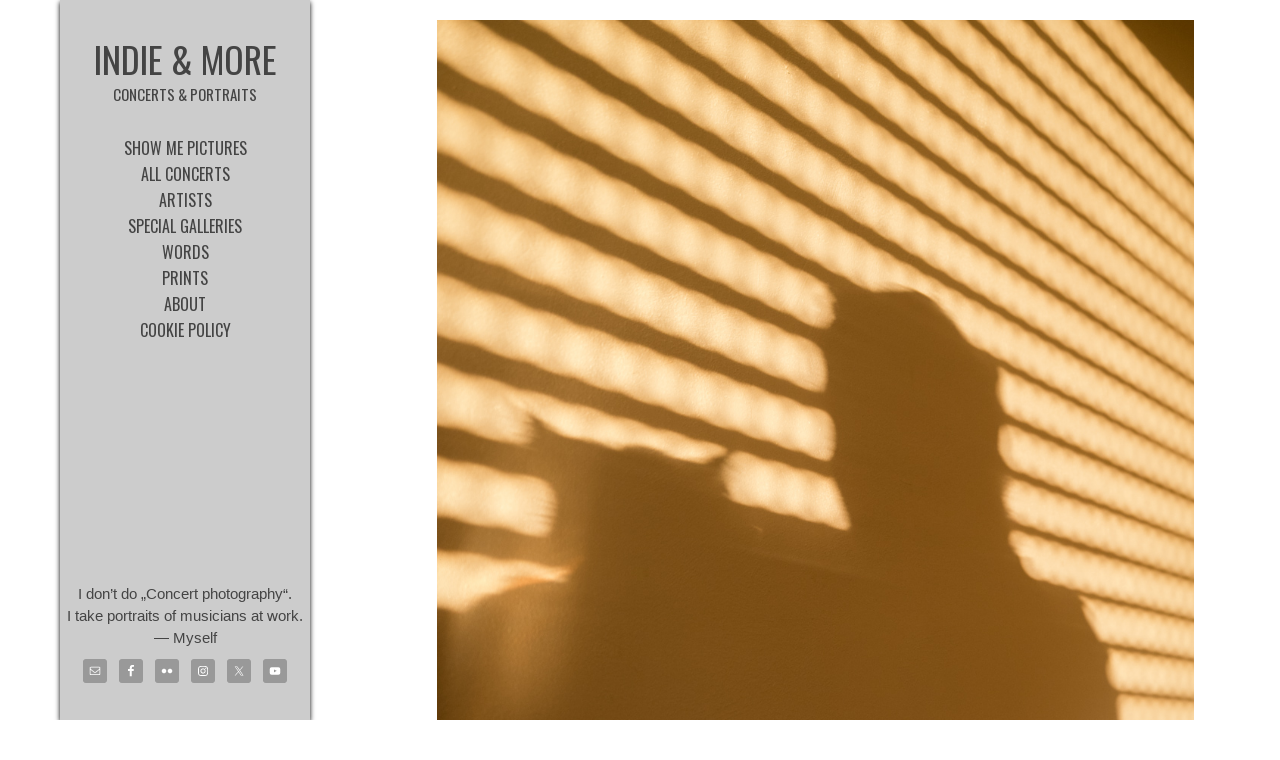

--- FILE ---
content_type: text/css
request_url: https://www.indieandmore.photography/wp-content/themes/photocrati-pro/styles/style_cached.css?1598889052
body_size: 10157
content:
/*** Photocrati Dynamic Style ***/

/*** generated on Aug 31 2020 15:50:52 ***/


    /* Reset default browser styles */
    @import url('resets/reset.css');

    /* Rebuild default browser styles */
    @import url('resets/rebuild.css');

    /* Basic WordPress Styles */
    @import url('resets/wp.css');
    
    /* Basic Menu Styles */
    @import url('menu/default.css');
    

    /* General Styles
    -------------------------------------------------------------- */

    /* The following section sets the basic body, H1-H5 and link styles */

    html {
    min-height		:	100%;
    }

    body {
    background		: #181818 url(https://www.indieandmore.photography/wp-content/uploads/2016/11/025-Amanda-Palmer-in-Köln-Whittney-Moses.jpg) no-repeat fixed 0 0px;
        padding-top 	: 	0;
    margin-top 		: 	0;
    min-height			:	100%;
    }
    
    pre {
    	max-width: 100%;
    	overflow: auto;
    }

    h1 { /* The H1 tag is used for page titles, and post titles on blog page. */
    font-size 		: 	32px;
    font-family		:	'Oswald', serif;
    color			: 	#ffffff;
    text-decoration :   none;
    clear			:	none;
    text-transform	:	uppercase;
    }

    h1 a:link, .h1 a:active, .h1 a:visited {
    color			: 	#ffffff;
    }
    
    h1.page-title {
    	margin-top: 15px;
    	margin-bottom: 15px;
    }
    
    .hentry h1.entry-title,
    .post h1.entry-title {
    	margin-top: 20px;
    	line-height: 1.40em;
    }
    
    .hentry h1.entry-title a,
    .post h1.entry-title a {
    color: #ffffff;
    }

    h2 { /* The H2 tag is used for post titles */
    font-size 		: 	26px;
    font-family		:	'Oswald', serif;
    color			: 	#FFFFFF;
    text-decoration :   none;
    clear			:	none;
    text-transform  :   normal;
    margin-top      :	20px;
    margin-bottom   :   15px;
    }

    h2 a:link, .h2 a:active, .h2 a:visited {
    color			: 	#FFFFFF;
    }

    .hentry .entry-thumbnail {
    	margin-bottom: 20px;
    }
    .hentry .entry-thumbnail .entry-thumbnail-image-wrap {
    	overflow: hidden;
    }
    .hentry .entry-thumbnail .entry-thumbnail-image {
    	max-width: 100% !important;
    	height: auto;
    }
    .hentry .entry-thumbnail .entry-thumbnail-image.image-crop-width {
    	max-width: none !important;
    	max-height: 100% !important;
    }
    .hentry .entry-thumbnail .entry-thumbnail-image.image-crop-height {
    	max-width: 100% !important;
    	max-height: none !important;
    }
    .hentry .entry-thumbnail .entry-thumbnail-placeholder {
    	width: 100%;
    	height: 100%;
    	background: #999;
			background: -webkit-radial-gradient(#a5a5a5 20%, #999999 40%, #8b8b8b 70%); /* Safari 5.1-6.0 */
			background: -o-radial-gradient(#a5a5a5 20%, #999999 40%, #8b8b8b 70%); /* For Opera 11.6-12.0 */
			background: -moz-radial-gradient(#a5a5a5 20%, #999999 40%, #8b8b8b 70%); /* For Firefox 3.6-15 */
			background: radial-gradient(#a5a5a5 20%, #999999 40%, #8b8b8b 70%); /* Standard syntax */
    }

    .hentry h2.entry-title,
    .post h2.entry-title {
    line-height: 1.20em;
    }

    .hentry h2.entry-title a,
    .post h2.entry-title a {
    color: 	#FFFFFF;
    }

    h3 {
    font-size 		: 	24px;
    font-family     :   'Oswald', serif;
    color			: 	#FFFFFF;
    text-decoration :   none;
    clear			:	none;
    text-transform  :   normal;
    margin-top		:	20px;
    margin-bottom	:	15px;
    }

    h3 a:link, .h1 a:visited {
    color			: 	#FFFFFF;
    }

    h4 {
    font-size 		: 	22px;
    font-family     :   'Oswald', serif;
    color			: 	#FFFFFF;
    text-decoration :   none;
    clear			:	none;
    text-transform  :   normal;
    margin-top		:	20px;
    margin-bottom	:	15px;
    }

    h4 a:link, .h4 a:visited {
    color			: 	#FFFFFF;
    }

    h5 {
    font-size 		: 	20px;
    font-family     :   'Oswald', serif;
    text-decoration :   none;
    color			: 	#FFFFFF;
    clear			:	none;
    text-transform  :   normal;
    margin-top		:	20px;
    margin-bottom	:	15px;
    }

    h5 a:link, .h5 a:visited {
    color			: 	#FFFFFF;
    }

    a:link,a:visited { /* This styles the majority of the on page links. The sidebar links can be styled seperately */
    color 			: 	#d9d9d9;
    text-decoration : 	none;
    }

    a:hover,a:active {
    color 			: 	#b3b3b3;
    text-decoration : 	none;
    }

    .clear {
    width			:	100%;
    clear			:	both;
    height			:	1px;
    }

    .widget-area > ul {
    	margin: 0;
    } 

    /* General Page Styles
    -------------------------------------------------------------- */

    #main_container {
    min-height:	100%;
    z-index:	-1;
    }
    #main_container:before,
		#main_container:after {
			content: " ";
			display: table;
		}
		#main_container:after {
			clear: both;
		}

    #wrapper { /* This sets the width of the entire site */
    position: relative;
    margin-left: 350px;
    overflow		:	visible;
    }
		#wrapper:before,
		#wrapper:after {
			content: " ";
			display: table;
		}
		#wrapper:after {
			clear: both;
		}    
    
    #main {
    position 		: 	relative;
		width: 90%;
		min-width: none;
		max-width: 100%;
    margin: 0 auto;
	  background		: rgba(0,0,0,0.8);
    border			:	0px solid #CCCCCC;
    }
		#main:before,
		#main:after {
			content: " ";
			display: table;
		}
		#main:after {
			clear: both;
		}
    .blog #wrapper #main {
    	padding-top: 15px;
    }

    #container { /* This sets the width of the main content area */
    margin			: 	0 40px 40px 40px;
    }
		#container:before,
		#container:after {
			content: " ";
			display: table;
		}
		#container:after {
			clear: both;
		}

    /* Menu Styles
    -------------------------------------------------------------- */

    #menu_wrapper { /* This is the main menu container */
    width 			: 	auto;
    margin			: 	0.55em 0 0 0;
    clear			:	both;
    text-align 		: 	center;
    overflow 		: 	visible;
    z-index			:	4;
    background		:	transparent;
    }

    #menu_wrapper .photocrati-menu {
    	margin: 0 3px; /* this seems required for some rounding errors in FF which make a scrollbar appear otherwise */
    }
    
		.photocrati-menu > ul > li > a {
			padding-top: 5px;
			padding-bottom: 5px;
		}
    
    /* adjustments for side header, menu needs to change... maybe place this under the -dynamic.php menu skin? */
  #menu_wrapper {
		text-align: center;
  }
  
  #menu_wrapper .photocrati-menu {
  	margin: 0;
  }
	.photocrati-menu > ul > li {
		display: block;
	}
	.photocrati-menu .menu-item-has-children ul {
		left: 100%;
		top: 0;
		z-index: 10000;
	}
	.photocrati-menu .menu-item-has-children:last-child ul {
		left: 100%;
		top: 0;
	}
	.photocrati-menu .menu-item-has-children:last-child .menu-item-has-children ul {
		left: 100%;
		top: 0;
	}


    .photocrati-menu a {
    font-size: 16px;
    text-transform:	uppercase;
    }
    
    .photocrati-menu a:link, .photocrati-menu a:visited {
    color: 	#888888;
    font-family: 'Oswald', serif;
    text-decoration: none;
    background: transparent;
    }
    
    .photocrati-menu a:link .photocrati-menu-expander, 
    .photocrati-menu a:visited .photocrati-menu-expander {
    border-color: 	#888888;
    }
    
    .photocrati-menu a:hover,.photocrati-menu a:active,
    .photocrati-menu .current_page_item a:link,
    .photocrati-menu .current_page_item a:visited  {
    color: #ffffff;
    background: transparent;
    }
    
    .photocrati-menu a:hover .photocrati-menu-expander,
    .photocrati-menu a:active .photocrati-menu-expander,
    .photocrati-menu .current_page_item a:link .photocrati-menu-expander,
    .photocrati-menu .current_page_item a:visited .photocrati-menu-expander  {
    border-color: #ffffff;
    }

    .photocrati-menu .current_page_item ul a:link,
    .photocrati-menu .current_page_item ul a:visited {
    color: #ffffff;
    background: transparent;
    }

    .photocrati-menu .current_page_item ul a:link .photocrati-menu-expander,
    .photocrati-menu .current_page_item ul a:visited .photocrati-menu-expander {
    border-color: #ffffff;
    }

    .photocrati-menu .current_page_item ul li a:hover,
    .photocrati-menu .current_page_item ul li a:active {
    color: #ffffff;
    background: transparent;
    }

    .photocrati-menu .current_page_item ul li a:hover .photocrati-menu-expander,
    .photocrati-menu .current_page_item ul li a:active .photocrati-menu-expander {
    border-color: #ffffff;
    }

    .photocrati-menu ul li ul li a:link,
    .photocrati-menu ul li ul li a:visited,
    .photocrati-menu ul li.current_page_item ul li a:link,
    .photocrati-menu ul li.current_page_item ul li a:visited {
    color: #888888;
    background:	#181818;
    font-size: 15px;
    font-family: 'Oswald', serif;
    text-transform: uppercase;
    text-decoration: none;
    }

    .photocrati-menu ul li ul li a:link .photocrati-menu-expander,
    .photocrati-menu ul li ul li a:visited .photocrati-menu-expander,
    .photocrati-menu ul li.current_page_item ul li a:link .photocrati-menu-expander,
    .photocrati-menu ul li.current_page_item ul li a:visited .photocrati-menu-expander {
    border-color: #888888;
    }

    .photocrati-menu ul li ul li a:hover,
    .photocrati-menu ul li ul li a:active,
    .photocrati-menu ul li.current_page_item ul li a:hover,
    .photocrati-menu ul li.current_page_item ul li a:active,
    .photocrati-menu ul li ul li.current_page_item a:link,
    .photocrati-menu ul li ul li.current_page_item a:visited {
    color: #ffffff;
    background:	#181818;
    }

    .photocrati-menu ul li ul li a:hover .photocrati-menu-expander,
    .photocrati-menu ul li ul li a:active .photocrati-menu-expander,
    .photocrati-menu ul li.current_page_item ul li a:hover .photocrati-menu-expander,
    .photocrati-menu ul li.current_page_item ul li a:active .photocrati-menu-expander,
    .photocrati-menu ul li ul li.current_page_item a:link .photocrati-menu-expander,
    .photocrati-menu ul li ul li.current_page_item a:visited .photocrati-menu-expander {
    border-color: #ffffff;
    }

    .photocrati-menu .photocrati-menu-toggler {
    	margin-bottom: 0.65em;
    }
    .photocrati-menu .photocrati-menu-toggler a {
		  font-size: 20px;
		  color: 	#888888;
		  font-family: 'Oswald', serif;
    }
    .photocrati-menu.menu-hidden .photocrati-menu-toggler {
    	margin-bottom: 0;
    }
    .photocrati-menu-toggler .menu-toggler-icon {
    	text-align:left;
    	display: inline-block;
    	width: 1.2em;
    	height: 20px;
    	vertical-align: middle;
    	margin: 0;
    }
    .photocrati-menu-toggler .menu-toggler-icon .toggler-line {
			width: 100%;
			height: 3px;
			margin: 4px 0;
			background-color: #888888;
			border-radius: 2px;
    }
    .photocrati-menu-toggler .menu-toggler-icon .toggler-line.first-line {
    	margin-top: 0;
    }
    .photocrati-menu-toggler .menu-toggler-icon .toggler-line.last-line {
    	margin-bottom: 0;
    }
    
    #menu_widgets_after {
    	position: absolute;
    	bottom: 15px;
    	text-align: center;
    	width: 100%;
    }
    
    #menu_widgets_after ul {
    	margin: 0;
    }

    .footer_menu { /* This sets the z-index of the footer menu */
    z-index			:	2;
    }

    .footer_menu ul, .footer_menu ul * { /* This sets the width of the footer menu */
    overflow 		: 	visible;
    z-index			:	2;
    list-style		: 	none;
    margin			:	0 auto;
    padding			:	0;
    }

    .footer_menu ul li { /* This sets the position of the footer menu items */
    position		:	relative;
    display			: 	inline;
    margin			:	0 7px 0 7px;
    font-weight		:	bold;
    text-transform	: 	uppercase;
    font-size		: 	14px;
    }


    /* Header Styles
    -------------------------------------------------------------- */

    #header { /* This sets the color of the header */
    background		:	rgba(0,0,0,0.8) url(../images/uploads/background_bokeh.jpg) bottom repeat;
    /*height: 100%;*/
    width: 250px;
    position : fixed;
    left: 60px;
    /*top: 0px;*/
    top: 0;
    bottom: 0;
    z-index: 10;
		-moz-box-shadow: 0px 2px 5px rgb(0, 0, 0);
		-webkit-box-shadow: 0px 2px 5px rgb(0, 0, 0);
		box-shadow: 0px 2px 5px rgb(0, 0, 0);
    }
		#header:before,
		#header:after {
			content: " ";
			display: table;
		}
		#header:after {
			clear: both;
		}

    #masthead { /* This sets total width and position of the header */
		width: auto;
		height: 100%;
    margin: 0 auto;
    position: relative;
    }
    
		#masthead:before,
		#masthead:after {
			content: " ";
			display: table;
		}
		#masthead:after {
			clear: both;
		}

    #branding { /* This sets the size and position of the logo area on the header */
    display			:	block;
    width 			: 	100%;
    text-align 		: 	center;
    margin			:	40px 0 30px 0;
        }
    
    #branding #blog-title {
		word-wrap: break-word;
    }

    #branding a { /* This sets the color and style of the wordpress title */
    display: block;
    text-decoration: none;
    }
    
    #branding img {
    	max-width: 100%;
    	width: auto;
    	height: auto;
    }

    #branding h1 { /* This sets the color of the wordpress title */
    font-size		:	36px;
    font-family     :   'Oswald', serif;
    color			: 	#ffffff;
    line-height		:	38px;
    border			:	0;
    margin-top		:	15px;
    margin-bottom	:	5px;
    padding			:	0;
    text-align		:	center;
    text-transform	:	uppercase;
    }

    #branding .description { /* This sets the font size and color for the description line if you are using the Wordpress title and description */
    font-size		:	15px;
    font-family     :   'Oswald', serif;
    color			: 	#6e6e6e;
    text-transform  :   uppercase;
    text-decoration :   none;
/*
*/
    }

		#header_widgets_above {
		 position: fixed;
		 width: 100%;
		 z-index: 10;
    color			:	#a8a8a8;
    font-size		:	16px;
    font-family     :   'Droid Serif', serif;
    text-decoration :   none;
    text-transform  :   normal;
    background		:	rgba(0,0,0,0.8);
		}
    #header_widgets_above .widget-title {
    font-size		:	22px;
    font-family     :   'Oswald', serif;
    color			:	#ffffff;
    text-transform  :   uppercase;
    text-decoration :   none;
    }
		#header_widgets_above > ul {
			margin: 0 15px 0 15px;
		}
		#header_widgets_above ul.menu:before,
		#header_widgets_above ul.menu:after {
			content: " ";
			display: table;
		}
		#header_widgets_above ul.menu:after {
			clear: both;
		}
		#header_widgets_above ul.menu {
			text-align: center;
		}
		#header_widgets_above ul.menu > li {
			display: inline-block;
			margin-right: 1em;
		}
		#header_widgets_above .widget-container {
			text-align: center;
		}
		#header_widgets_above .widget-container:first-child {
			text-align: left;
		}
		#header_widgets_above .widget-container:last-child {
			text-align: right;
		}
		#header_widgets_above .widget-container:only-child {
			text-align: center;
		}
    #header_widgets_above .header-widget-container a {
    	color:	#b3b3b3;
    }
    #header_widgets_above .header-widget-container a:hover,
    #header_widgets_above .header-widget-container a:active {
    color			:	#d9d9d9;
    text-decoration	:	none;
    }
    #header_widgets_above .header-widget-container ul li a:visited {
    color			: 	#a8a8a8;
    }
    
		#header_widgets_below {
	  background		: rgba(0,0,0,0.8);
		width: 90%;
		min-width: none;
		max-width: 100%;
    margin-left: auto;
    margin-right: auto;
    	color: #a8a8a8;
    font-size		:	16px;
    font-family     :   'Droid Serif', serif;
    text-decoration :   none;
    font-weight     :   100;
    text-transform  :   normal;
		}
		#header_widgets_below > ul {
			margin: 0 40px 0 40px;
		}
		#header_widgets_below .widget-container {
			text-align: center;
		}
		
		#wrapper-content-spacer {
	  background		: rgba(0,0,0,0.8);
		width: 90%;
		min-width: none;
		max-width: 100%;
    margin-left: auto;
    margin-right: auto;
			height: 5px;
			line-height: 0px;
			font-size: 0px;
			padding-bottom: 40px;
		}
		
		
    /* Content Styles
    -------------------------------------------------------------- */

    #content { /* This sets the width of the page content area  */
    position		:	relative;
    margin			: 	0;
    width			:	100%;
    z-index			:	1;
    }

    #content-sm { /* This sets the width of the blog content area  */
    width			:	100%;
    float			:	left;
    }
		#content-sm:before,
		#content-sm:after {
			content: " ";
			display: table;
		}
		#content-sm:after {
			clear: both;
		}
    
    #content-sm.photocrati-sidebar-enabled { /* This sets the width of the blog content area  */
    width			:	95%;
	    float			:	left;
	    }

    #content, #content-sm { /* This sets the font size and style on the blog and pages  */
    color 			: 	#a8a8a8;
    font-size		: 	16px;
    font-family     :   'Droid Serif', serif;
    text-decoration :   none;
    text-transform  :   normal;
    }

    #content p, #content-sm p { /* This sets the paragraph spacing and line height  */
    line-height		: 	25px;
    margin-bottom	: 	25px;
    }

    p {
    margin-bottom	:	0.5em;
    }

    .hentry { /* This sets a small margin at the bottom of posts  */
    margin			: 	0 0 3em 0;
    }
    
    #nav-above { /* This hides the navigation above blog posts*/
    display			:	none;
    }

    #nav-above, #nav-below { /* Styles post navigation that appears above and below blog posts. */
    font-family			: 	'Open Sans', sans-serif;
    clear: both;
    }

    .entry-content, .entry-summary { /* This sets a small margin at the top of the post content to make space between the title/meta area  */
    margin			: 	1.5em 0 0 0;
    }
    .entry-content:before,
		.entry-content:after {
			content: " ";
			display: table;
		}
		.entry-content:after {
			clear: both;
		}

    blockquote { /* This styles blockquotes in blog posts  */
    border-left		:	2px solid #E1E1E1;
    margin-left		:	25px;
    padding-left	:	15px;
    }


    /* Post Styles
    -------------------------------------------------------------- */

    .navigation { /* This sets a small margin below the post navigation on a single post */
    margin			: 	0 0 1.5em 0;
    overflow		: 	auto;
    }
    .navigation .nav-previous {
    	float: left;
    }
    .navigation .nav-next {
    	float: right;
    }
    
    .size-full,
    .entry-content img,
    .entry-summary img { /* This sets a border around images with captions in posts */
    max-width: 100% !important;
    height: auto;
    }
    .entry-content .wp-caption,
    .entry-summary .wp-caption {
    max-width: 100% !important;
    }

    .entry-meta,
    .entry-utility { /* This sets the font size and style on post meta. This is the date, post by and comment links below the post title. */
    color 			: 	#a8a8a8;
    font-size		: 	16px;
    font-family     :   'Droid Serif', serif;
    font-style 		: 	normal;
    text-transform	:	uppercase;
    font-size		: 	10px;
    clear 			: 	both;
    }

    .entry-meta {
    /* padding-left	: 	4px; not sure why this was here */
    }

    .entry-date, .month, .day, .year { /* This aligns the post date on one line rather than stacked on top of each other. */
    display			: 	inline;
    }

    .entry-utility { /* This styles the blog post footer meta. */
    border-top		: 	1px solid #999;
    }


    /* Post Comment Styles
    -------------------------------------------------------------- */

    .comments ol { /* This removes the numbers from the comment list */
    list-style		:	none;
    margin-top		:	10px;
    }

    .comments li { /* This clears each comment block to a new line and adds a margin */
    width			:	100%;
    clear			:	both;
    min-height		:	100px;
    }

    .comments ul.children { /* This clears each comment block to a new line and adds a margin */
    list-style		:	none;
    margin-top		:	30px;
    }

    .comments .comment-wrapper { /* This sets the style for the comment wrapper */
    display			:	block;
    }

    p#comment-notes {
    font-size		: 	13px;
    }

    div.comment-meta a.commentauthor:link, a.commentauthor:visited { /* This styles the comment author name text. */
    color			: 	#3e3e3e;
    margin-bottom: 3px;
    }

    .comments .comment-author { /* This sets the style for the comment author icon */
    float			:	left;
    width			:	13%;
    margin-right	:	4%;
    }

    .comment-author img { /* This sets the size of comment avatars */
    width			: 	65px;
    height			: 	65px;
    }

    .comments .content-wrapper { /* This sets the style for the comment meta and content */
    float			:	left;
    width			:	83%;
    }

    .comments .comment-content { /* This sets a small margin between the meta and comment content */
    margin-top		:	0px;
    margin-bottom	: 	40px;
    }

    .comment-content { /* This styles the bottom of the comment text. */
    border-bottom	: 	1px solid #e1e1e1;
    }

    div.comment-meta { /* This is the comment author, date and permalink styles. */
    line-height		: 	1;
    padding-bottom	: 	3px;
    }

    div.comment-meta a.commentauthor:link, a.commentauthor:visited { /* This styles the comment author name. */
    font-size		: 	18px;
    font-weight		: 	bold;
    display			: 	block;
    }

    div.comment-meta .commentdate { /* This styles the comment date. */
    font-size		: 	14px;
    color			: 	#999;
    }

    div.comment-meta .commentpermalink { /* This styles the comment permalink. */
    font-size		: 	12px;
    }

    .comment-meta, .comment-reply-link { /* This styles the comment meta and reply link */
    font-family		: 	'Open Sans', sans-serif;
    }

    .comment-reply-link { /* This styles the comment reply link. */
    float			: 	right;
    margin-top		: 	-20px;
    font-weight		: 	bold;
    font-size		: 	14px;
    }

    div#cancel-comment-reply, span.loggedin, span.logout { /* This styles the 'cancel comment reply' link, logged in and logged out link. */
    font-size		: 	13px;
    }

    div#respond { /* This styles the comment reply form. */
    padding-bottom	: 	40px;
    }

    #respond h3 { /* This styles the comment reply h3 title. */
    margin-bottom	: 	-5px;
    }

    span.unapproved {
    font-style 		: 	italic;
    }

    #comments #respond input#author, #respond input#email, #respond input#url { /* This styles the comment form. */
    background		: 	#fdfdfd;
    color			: 	#a1a1a1;
    height			: 	24px;
    border			: 	2px solid #ccc;
    }
    
    #comments div#form-section-comment .form-textarea {
    	margin-right: 4px;
    	overflow: visible;
    }

    #comments div#form-section-comment textarea { /* This styles the comment form. */
    width			: 	100%;
    background		: 	#fdfdfd;
    color			: 	#252525;
    font-size		: 	14px;
    border			: 	2px solid #ccc;
    }

    #comments input#submit {
    background  :  #3e3e3e;
    border   :  0px;
    border-radius :  5px;
    padding   :  10px 20px;
    margin-top  :  15px;
    color   :  #fff;
    font-family  :  Open Sans, 'arial black', sans-serif;
    font-size  :  13px;
    font-weight  :  bold;
    }

    #comments input#submit:hover {
    background			: 	#d9d9d9;
    cursor				:	pointer;
    }

    img.wp-smiley{  /* This sets no border around smileys */
    border			:	none;
    }

    /* Post Templates Styles
    -------------------------------------------------------------- */

		/* styles for featured_top entry template */
		.hentry.pctpl-featured_top {
			margin-bottom: 5em;
		}
    .hentry.pctpl-featured_top .entry-thumbnail-image-wrap {
    	background: rgba(10,10,10,0.8);
    }
		
    /* styles for image_wall entry template */
    .hentry.post-column-left,
    .hentry.post-column-right {
    	width: 48%;
    	min-width: 350px;
    	margin: 0 4% 4% 0;
    	float: left;
    }
    .hentry.post-column-right {
    	margin-right: 0;
    }
    .hentry.post-overlay {
    	position: relative;
    	overflow: hidden;
    }
    .hentry.post-overlay .entry-thumbnail {
    	margin: 0;
    }
    .hentry.post-overlay .entry-thumbnail-anchor {
    	opacity: 1;
    	transition: opacity 0.3s ease;
    }
    .hentry.post-overlay .entry-thumbnail-anchor.mouse-hover {
    	opacity: 0.7;
    }
    .hentry.post-overlay .entry-title-set {
    	position: absolute;
    	top: 0;
    	z-index: 1;
    	width: 100%;
    	height: 100%;
    	text-align: center;
    }
    .hentry.post-overlay .entry-title-set-content {
    	display: block;
    	margin-top: 15%;
    	color: #efefef;
    	text-shadow: 1px 1px 1px #333;
    }
    .hentry.post-overlay .entry-title {
    	margin-left: 0.5em;
    	margin-right: 0.5em;
    	overflow: hidden;
  	  text-overflow: ellipsis;
    }
    .hentry.post-overlay .entry-title a {
    	color: #efefef;
    	text-shadow: 1px 1px 2px #333;
    }
    
    /* styles for featured_left entry template */
		.hentry.pctpl-featured_left {
			margin-bottom: 5em;
		}
    .hentry.post-split {
    	clear: both;
    }
		.hentry.post-split:before,
		.hentry.post-split:after {
			content: " ";
			display: table;
		}
		.hentry.post-split:after {
			clear: both;
		}
    .hentry.post-split .post-side-left {
    	width: 65%;
    	float: left;
    	max-width: 800px;
    }
    .post.post-split .post-side-right {
    	width: 30%;
    	float: left;
    	margin-left: 4.8%;
    	max-height: 100%;
    }
    .hentry.post-split .entry-thumbnail-image-wrap {
    	background: rgba(10,10,10,0.8);
    }
    
    /* styles for grid entry template */
    .hentry.post-cell {
    	width: 30%;
    	min-width: 170px;
    	max-width: 270px;
    	margin-right: 3%;
    	margin-bottom: 2em;
    }
    .hentry.post-cell .entry-thumbnail-image-wrap {
    	background: rgba(10,10,10,0.8);
    }
    .hentry.post-cell .entry-title {
    	height: 1.4em;
    	overflow: hidden;
  	  text-overflow: ellipsis;
  		white-space: nowrap;
    }
    .hentry.post-cell .entry-meta {
    	height: 1.4em;
    	overflow: hidden;
  	  text-overflow: ellipsis;
  		white-space: nowrap;
    }
    .hentry.post-cell .entry-content {
    	overflow: hidden;
  	  text-overflow: ellipsis;
  	  clear: both;
  	  padding: 0;
    }
    
    /* styles for masonry entry template */
    .hentry.post-masonry {
    	width: 30%;
    	min-width: 170px;
    	max-width: 270px;
    	margin-right: 3%;
    }
    .hentry.post-masonry .entry-thumbnail {
    	text-align: center;
    }
    .hentry.post-masonry .entry-title {
    	overflow: hidden;
  	  text-overflow: ellipsis;
    }
    .hentry.post-masonry .entry-content {
    	overflow: hidden;
  	  text-overflow: ellipsis;
  	  clear: both;
  	  padding: 0;
    }
    
    /* styles for masonry 2 entry template */
        .hentry.post-masonry-2 .entry-wrapper {
    	background: rgba(10,10,10,0.8);
    	border: solid 1px #5c5c5c;
    }
    .hentry.post-masonry-2 .entry-thumbnail {
    	text-align: center;
    }
    .hentry.post-masonry-2 .entry-body {
    	margin-left: 25px;
    	margin-right: 25px;
    }
    .hentry.post-masonry-2 .entry-title {
    	margin-top: 30px;
    	margin-bottom: 10px;
    }
    .hentry.post-masonry-2 .entry-separator {
    	margin-top: 25px;
    	margin-bottom: 25px;
    	height: 4px;
    	line-height: 4px;
    	border-top: solid 1px #5c5c5c;
    }
    .hentry.post-masonry-2 .entry-content {
    	margin-top: 20px;
    	margin-bottom: 25px;
    	clear: both;
    }
    .hentry.post-masonry-2 .entry-content p,
    #content .post.post-masonry-2 .entry-content p, 
    #content-sm .post.post-masonry-2 .entry-content p {
    	margin-bottom: 15px;
    }
    .hentry.post-masonry-2 .entry-content p:last-child,
    #content .post.post-masonry-2 .entry-content p:last-child, 
    #content-sm .post.post-masonry-2 .entry-content p:last-child {
    	margin-bottom: 0;
    }
    .hentry.post-masonry-2 .entry-more {
    	margin-top: 25px;
    	margin-bottom: 25px;
    }

    /* Sidebar Styles
    -------------------------------------------------------------- */

    #sidebar { /* This sets the size of the sidebar as well as the font size and style */
        float: right;
    width			: 	30%;
    padding-top		: 	13px;
    background		:	transparent;
     
    text-align		:	center;
    color			:	#a8a8a8;
    font-size		:	16px;
    font-family     :   'Droid Serif', serif;
    text-decoration :   none;
    font-weight     :   100;
    text-transform  :   normal;
    }

    #sidebar a { /* This sets the color of the sidebar links */
    color			:	#b3b3b3;
    }

    #sidebar a:hover,
    #sidebar a:active { /* This sets the color and style of the hover and active states of the sidebar links */
    color			:	#d9d9d9;
    text-decoration	:	none;
    }

    #sidebar .social-media { /* This sets the padding of the social media icons in the sidebar */
    text-align		:	left;
    padding			:	10px 10px 5px 10px;
    }

    #sidebar .social-media img { /* This sets a small margin to the right of each of the social media icons */
    border			:	0;
    margin-right	:	5px;
    }

    #primary, #primary_custom { /* This sets the position and width of the widget area */
    float   :  right;
    overflow  :  hidden;
    width    :  100%;
    padding-left : 0%;
    text-align  : left;
    }

    #sidebar #primary { /* ensures there is some padding between the border of the sidebar and it's content */
        width: 92%;
        margin: 0px auto;
        float: none;
    }

    .widget-title, .widgettitle { /* This sets the size and style of the sidebar titles */
    font-size 		: 	22px;
    font-family     :   'Oswald', serif;
    color 			: 	#ffffff;
    text-decoration :   none;
    text-transform  :   uppercase;
    margin-top 	: 	10px;
    margin-bottom 	: 	10px;
    padding-bottom 	: 	0;
    }
    
    .widget-container { /* This sets a small margin below each widget */
    margin: 10px 0 10px 0;
    }
    .sidebar-widget-container { /* This sets a small margin below each widget */
    margin-bottom: 1.5em;
    }
    .widget-container img {
    max-width: 100%;
    height: auto;
    }

    #searchform label { /* This hides the search form label */
    display 		: 	none;
    }


    /*---------styling for custom menus in sidebar-------------*/

    .widget_nav_menu ul.menu {
    line-height		:	.5;
    }

    .widget_nav_menu ul.menu li a:link, .widget_nav_menu ul.menu li a:visited, .widget_nav_menu ul.menu li .current_page_item a:visited, .widget_nav_menu ul.menu li a:hover  {
    background		: 	transparent;
    padding-left	: 	0px;
    font-family     :   'Droid Serif', serif;
    font-size		:	16px;
    line-height		:	1.5;
    padding			:	0px 0px;
    }

    .widget_nav_menu ul.menu li {
    border-bottom	: 	0px;
    }

    .widget_nav_menu ul.menu ul.sub-menu { /*-----hides sidebar custom menu submenus-----*/
    display			:	none;
    }

    /*--------search form styles--------*/
    #searchform {
    position  :  relative;
    overflow  : hidden;
    width   :  90%;
    height   :  24px;
    padding-bottom :  5px;
    padding-left :  3px;
    background  :  #fdfdfd;
    border   :  1px solid #ccc;
    /*--shadow--*/
    -moz-box-shadow: inset 0 0 3px #888;
    -webkit-box-shadow:  inset 0 0 5px #888;
    box-shadow:  inset 0 0 5px #888;
    }

    #searchform input#s{
    width   :  88%;
    height   :  24px;
    padding-top  :  3px;
    padding-bottom :  4px;
    background  :  transparent;
    border   :  0px;
    color   :  #a1a1a1;
    font-size  :  16px;
    }

    .entry-content #searchform input#s {
    width   :  93%;
    }

    #footer-widgets #searchform {
    margin-top  :  25px;
    }

    #footer-widgets #searchform input#s {
    width   :  85%;
    }

    /*---search button----*/
    #searchsubmit {
    position  : absolute;
    width   :  24px;
    height   :  24px;
    text-indent  :  -1000em;
    background  :  transparent url('../images/search_circle.png') no-repeat scroll 0 0;
    border   : 0 none;
    top   : 3px;
    right   : 3px;
    }

    #searchsubmit:hover {
    -ms-filter  :  "progid:DXImageTransform.Microsoft.Alpha(Opacity=50)";
    filter   :  alpha(opacity=50);
    opacity   :  .5;
    cursor   : pointer;
    }

    /* The following style the lists in the widgets */

    .widget-area ul {
    list-style		: 	none;
    margin-left		: 	0;
    }

    .widget-area ul ul {
    list-style		: 	disc;
    margin-left		: 	0;
    }

    .widget-area ul ul li { /* This styles the sidebar bullet list. */
    list-style		: 	none;
    line-height		: 	2;
    padding-left	: 	0px;
    border-bottom	: 	1px dotted #ccc;
    }
    
    .widget-area ul ul li a {
    line-height		: 	1.5;
    }

    .widget-area ul ul ul {
    margin-left		: 	0px;
    }


    /* Gallery Styles
    -------------------------------------------------------------- */

    .galleria-info-text {
    }

    .galleria-info-title {
    /*color 			: 	#a8a8a8;*/
    font-size		: 	16px;
    font-family     :   'Droid Serif', serif;
    }

    .galleria-info-description {
    /*color 			: 	#a8a8a8;*/
    font-size		: 	16px;
    font-family     :   'Droid Serif', serif;
    }

    .photocrati_nojava {
    width			:	100%;
    text-align		:	center;
    margin			:	0 auto;
    }

    .photocrati_nojava img {
    max-width		:	100% !important;
    margin			:	5px auto;
    }

    .iframe_wrapper {
    width			:	100%;
    text-align		:	center;
    }

    .gallery {
    margin-bottom	:	15px;
    }

    .gallery img {
    border			:	0px;
    }


    /* Album Styles
    -------------------------------------------------------------- */

    .album_wrapper {
    width			:	100%;
    clear			:	both;
    margin-bottom	:	15px;
    }
    
    .album_list:after {
			content: " ";
			display: table;
			clear: both;
    }

    .album_list .image_wrapper {
    width			:	25%;
    }

    .album_list .image_wrapper img {
    max-width		:	90% !important;
    max-height		:	148px;
    }

    .album_list .meta_wrapper {
    width			:	75%;
    margin-top      :   0px;
    }

    .album_list h4 {
    margin-top      :   0px;
    }


    /* E-Commerce Gallery Styles
    -------------------------------------------------------------- */

    .ecommerce_wrapper {
    width			:	100%;
    height			:	auto;
    position		:	relative;
    margin-bottom	:	10px;
    clear			:	both;
    }

    .ecommerce {
    float			:	left;
    text-align		:	center;
    }

    .ecommerce .meta_wrapper .quantity {
    width			:	40%;
    float			:	left;
    }

    .ecommerce .meta_wrapper .quantity input {
    padding			:	3px;
    border			:	1px solid #999;
    font-size		:	11px;
    }

    .addto {
    width			:	100%;
    float			:	right;
    text-align		:	right;
    }

    .addto a, a.iframe {
    text-decoration	:	none;
    }

    .addto button, button.addto, button#addto, button#addto2, button#addto3 {
    display			:	block;
    width			:	auto;
    overflow		:	visible;
    float			:	right;
    margin			:	2px 0 0 0;
    background		:   #CCCCCC url(../images/button-overlay.png) repeat-x;
    border			:	1px solid #999999;
    font-family		:	"Lucida Grande", Tahoma, Arial, Verdana, sans-serif;
    font-size		:	11px;
    line-height		:	130%;
    text-decoration	:	none;
    font-weight		:	bold;
    color			:	#333333;
    cursor			:	pointer;
    padding			:	3px 5px; /* Links */
    -moz-border-radius	: 	8px;
    border-radius	: 	8px;
    }

    button#addto2 {
    padding			:	5px 5px 5px 22px; /* Links */
    }

    .addto button img, button#addto2 img {
    border			:	0;
    clear			:	none;
    position		:	absolute;
    margin-left		:	-17px;
    }

    .addto img {
    margin			:	0 3px -1px 0 !important;
    padding			:	0;
    border			:	none;
    cursor			:	pointer;
    }


    /* E-Commerce Add to Cart Window
    -------------------------------------------------------------- */
    .ecommerce_lightbox #fancybox-overlay{
        overflow: hidden;
    }
    .ecommerce_lightbox #fancybox-content {
    -webkit-overflow-scrolling: touch !important;
    overflow: scroll !important;
    }

    #cart_wrapper {
    width			:	98%;
    }

    .cart_header {
    width			:	100%;
    padding			:	3px 6px;
    background		:	#F1F1F1;
    color			:	#333333;
    font-size		:	13px;
    border			:	1px solid #CCCCCC;
    border-left		:	0;
    border-right	:	0;
    }

    .cart_image {
    width			:	30%;
    float			:	left;
    margin-top      :   10px;
    }

    #shopping_cart_wrapper .cart_image {
    margin-top      :   0px;
    }


    .checkout_fields_table {
    width           :   82%;
    float           :   left;
    }


    .checkout_fields_table th {
    text-align      :   right;
    padding-right   :   5px;
    }

    .checkout_fields_table td {
    text-align: left;
    }

    .checkout_fields_table .textfield {
    width           :   100%;
    }

    .cart_image img {
    max-width		:	173px;
    border			:	1px solid #CCCCCC;
    }

    .cart_data {
    width			:	70%;
    float			:	left;
    font-size		:	13px;
    }

    .cart_qty, .cart_desc, .cart_amt, .cart_line {
    float			:	left;
    margin			:	2px 0;
    height			:	30px;
    font-size		:	12px;
    }

    .cart_qty {
    width			:	15%;
    }

    .cart_qty input {
    width			:	35px;
    padding			:	2px;
    border			:	1px solid #CCCCCC;
    font-size		:	12px;
    }

    .cart_desc {
    width			:	49%;
    padding-top		:	5px;
    }

    .cart_amt {
    width			:	18%;
    padding-top		:	5px;
    }

    .cart_line {
    width			:	18%;
    padding-top		:	2px;
    }

    .cart_line input {
    width			:	55px;
    border			:	0;
    padding			:	0;
    font-size		:	12px;
    }

    .cart_clear {
    border-bottom	:	1px solid #CCCCCC;
    margin-bottom	:	6px;
    }

    .cart_total {
    width			:	82%;
    font-weight		:	bold;
    float			:	left;
    padding-top		:	3px;
    font-size		:	12px;
    }

    .cart_total_amount {
    width			:	18%;
    float			:	left;
    font-size		:	12px;
    }

    .cart_total_amount input {
    width			:	55px;
    border			:	0;
    padding			:	0;
    font-size		:	12px;
    }

    .titles {
    height			:	22px;
    padding-top		:	5px;
    color			:	#333333;
    background		:	#F1F1F1;
    border			:	1px solid #CCCCCC;
    border-left		:	0;
    border-right	:	0;
    }

    .buttons_clear {
    height			:	20px;
    }

    .widget_wrapper {
    width			:	100%;
    height			:	28px;
    clear			:	both;
    position		:	relative;
    top				:	-5px;
    }

    #cart_widget {
    float			:	right;
    font-size		:	12px;
    }

    #cart_widget p {
    margin			:	2px 5px 0 0;
    }


    /* E-Commerce Shopping Cart Page
    -------------------------------------------------------------- */

    #shopping_cart_wrapper {
    width			:	100%;
    margin			:	5px auto;
    }

    #shopping_cart_wrapper .buttons {
    width			:	100%;
    text-align		:	right;
    margin			:	0 auto;
    padding-bottom	:	25px;
    }

    #shopping_cart_wrapper .cart_contents {
    width			:	100%;
    clear			:	both;
    margin			:	10px 0;
    }

    #shopping_cart_wrapper .item_wrapper {
    width			:	100%;
    clear			:	both;
    margin			:	5px 0;
    padding			:	5px 0 10px 0;
    border-bottom	:	1px dashed #CCCCCC;
    height			:	auto;
    overflow		: 	auto;
    }

    #shopping_cart_wrapper .cart_contents .cart_image {
    width			:	25%;
    float			:	left;
    }

    #shopping_cart_wrapper .cart_contents .cart_image img {
    max-height		:	148px;
    border			:	1px solid #CCCCCC;
    }

    #shopping_cart_wrapper .cart_contents .cart_items {
    width			:	75%;
    float			:	left;
    }

    #shopping_cart_wrapper .cart_contents .cart_qty,
    #shopping_cart_wrapper .cart_contents .cart_desc,
    #shopping_cart_wrapper .cart_contents .cart_amt,
    #shopping_cart_wrapper .cart_contents .cart_line {
    height			:	25px;
    font-size		:	13px;
    }

    #shopping_cart_wrapper .cart_contents .cart_qty {
    width			:	8%;
    padding-top		:	0;
    }

    #shopping_cart_wrapper .cart_contents .cart_desc {
    width			:	70%;
    padding-top		:	0;
    }

    #shopping_cart_wrapper .cart_contents .cart_amt {
    width			:	11%;
    padding-top		:	0;
    }

    #shopping_cart_wrapper .cart_contents .cart_line {
    width			:	11%;
    padding-top		:	0;
    font-weight		:	bold;
    text-align		:	right;
    }

    #shopping_cart_wrapper .cart_contents .titles {
    height			:	20px;
    padding-top		:	2px;
    }

    #shopping_cart_wrapper .cart_total_wrapper {
    width			:	260px;
    padding			:	10px;
    float			:	right;
    clear			:	both;
    border			:	1px solid #CCCCCC;
    background		:	#F1F1F1;
    color			:	#333333;
    }

    #shopping_cart_wrapper .cart_total_wrapper .cart_total {
    width			:	58%;
    font-weight		:	bold;
    float			:	left;
    padding-top		:	3px;
    font-size		:	13px;
    text-align		:	right;
    }

    #shopping_cart_wrapper .cart_total_wrapper .cart_total_amount {
    width			:	42%;
    float			:	left;
    font-size		:	13px;
    font-weight		:	bold;
    text-align		:	right;
    }

    #shopping_cart_wrapper .cart_total_wrapper .cart_total_amount input {
    width			:	60px;
    border			:	0;
    padding			:	0;
    font-size		:	13px;
    text-align		:	right;
    font-weight		:	bold;
    color			:	#333333;
    background		:	#F1F1F1;
    }

    .checkout_fields {
    display			:	none;
    width			:	100%;
    clear			:	both;
    padding			:	10px 0;
    text-align		:	center;
    }

    .checkout_fields .checkout_wrapper {
    width			:	65%;
    min-height		:	300px;
    clear			:	both;
    margin			:	0 auto;
    padding			:	15px;
    text-align		:	left;
    }

    .checkout_fields .checkout_wrapper .lable {
    width			:	30%;
    float			:	left;
    font-weight		:	bold;
    margin-bottom	:	10px;
    }

    .checkout_fields .checkout_wrapper .field {
    width			:	70%;
    float			:	left;
    text-align		:	right;
    margin-bottom	:	10px;
    }

    .checkout_fields .checkout_wrapper .field input {
    width			:	350px;
    }

    .checkout_fields .checkout_wrapper .field input,
    .checkout_fields .checkout_wrapper .field select {
    padding			:	3px;
    border			:	1px solid #CCCCCC;
    font-size		:	13px;
    }

    .checkout_footer {
    width			:	100%;
    clear			:	both;
    padding			:	0 0 15px 0;
    font-size		:	12px;
    text-align		:	justify;
    }

    .checkout_image {
    width			:	100%;
    clear			:	both;
    padding			:	10px 0 0 0;
    text-align		:	right;
    }


    /* Footer Wrapper
    -------------------------------------------------------------- */

    .footer_container { /* This sets the size and font styles of the footer area */
    clear: both;
    width: auto;
    margin:	0 auto;
    margin: 0 auto;
    margin-left: 350px;
    }

    .footer_wrapper { /* This sets the size and font styles of the footer area */
    clear: both;
    width: auto;
    margin:	0 auto;
		width: 90%;
		min-width: none;
		max-width: 100%;
    margin: 0 auto;
    padding: 5px 0;
    text-align 		: 	center;
    background		:	rgba(0,0,0,0.8);
    min-height			:	500px;
    clear			:	both;
    z-index			:	2;
    }
		
    /* Footer Widget Styles
    -------------------------------------------------------------- */

    .footer-widget-area { /* This is the footer widget wrapper */
    background:	none;
    width: auto;
    padding: 5px 10px 5px 10px;
    margin: 0 auto;
    min-height		:	50px;
    color			:	#a8a8a8;
    font-size		:	16px;
    font-family     :   'Droid Serif', serif;
    text-decoration :   none;
    text-transform  :   normal;
    }

		.footer-widget-area:before,
		.footer-widget-area:after {
			content: " ";
			display: table;
		}
		.footer-widget-area:after {
			clear: both;
		}
    .footer-widget-container { /* This is the footer widget container */
    display			:	inline-block;
    background		:	none;
    height			:	auto;
    float			:	left;
    padding			:	10px;
    text-align		:	left;
    margin-bottom	:	5px;
    }
    
    #footer_widgets_above > ul {
    	margin-bottom: 0;
    }
    .footer-widget-above-container { /* This is the footer widget above container */
    height			:	auto;
    float			:	left;
    padding			:	10px;
    text-align		:	left;
    margin-bottom	:	5px;
    }
    #footer_widgets_above .footer-widget-above-container {
    text-align:	center;
    }

    .footer-widget-container .widget-title,
    .footer-widget-above-container .widget-title { /* This sets the style of the footer widget titles */
    font-size		:	22px;
    font-family     :   'Oswald', serif;
    color			:	#ffffff;
    text-transform  :   uppercase;
    text-decoration :   none;
    }

    .footer-widget-container a { /* This sets the color of the footer widget links */
    color			:	#b3b3b3;
    }

    .footer-widget-container a:hover,
    .footer-widget-container a:active { /* This sets the color and style of the hover and active states of the footer widget links */
    color			:	#d9d9d9;
    text-decoration	:	none;
    }

    #footer-widgets .footer-widget-container ul {
    margin-left: 0px;
    }

    #footer-widgets .footer-widget-container ul li { /* This styles the footer widget bullet styles */
    list-style-type	: 	none;
    line-height		: 	2;
    padding-left	: 	0px;
    border-bottom	: 	1px dotted #999;
    }

    #footer-widgets .footer-widget-container ul li a:visited { /* This styles the footer widget bullet styles */
    color			: 	#a8a8a8;
    }


    /* Footer Style
    -------------------------------------------------------------- */

    #footer { /* This sets the size and font styles of the footer area */
    clear			: 	both;
    width			: 	auto;
    text-align 		: 	center;
    margin			:	15px auto 15px auto;
    padding-top 	: 	5px;
    color 			: 	#a8a8a8;
    font-size		: 	16px;
    font-family     :   'Droid Serif', serif;
    }

    #footer a { /* This sets the color of the footer links */
    color			:	#b3b3b3;
    }

    #footer a:hover,
    #footer a:active { /* This sets the color and style of the hover and active states of the footer links */
    color			:	#d9d9d9;
    text-decoration	:	none;
    }

    #footer #site-info {
    clear			: 	both;
    margin			:	5px 7px 0 7px;
    font-size		:	14px;
    }

    #footer #site-info p {
    z-index			:	3;
    }
    
    /* background slideshow styles */ 
    #supersized {
    	margin-left:0;
    }
		#supersized li {
			padding-left:0;
		}
		
		/* post/page widget areas style */
		#page_widgets_above .widget-container {
			text-align: center;
		}
		#page_widgets_below .widget-container {
			text-align: center;
		}
		
		#post_widgets_above .widget-container {
			text-align: center;
		}
		#post_widgets_below .widget-container {
			text-align: center;
		}
		
    /* Photocrati Featured Content Widget
    -------------------------------------------------------------- */
    ul.photocrati-featured-content {
    	list-style: none;
    	margin: 0;
    	padding: 0;
    	clear: both;
    }
		ul.photocrati-featured-content:before,
		ul.photocrati-featured-content:after {
			content: " ";
			display: table;
		}
		ul.photocrati-featured-content:after {
			clear: both;
		}
    
    ul.photocrati-featured-content li,
    .widget-area ul ul.photocrati-featured-content li {
    	border: 0;
    }
    
    ul.featured-layout-row li.featured-post {
    	float: left;
    	margin: 0 10px 0 0;
    	border: 0;
    }
    .featured-post .post-title {
    	font-weight: bold;
    	font-size: 12pt;
    }
    ul.featured-layout-row li.featured-post img {
		  max-width: 100% !important;
		  height: auto;
    }
    
		.widget-area:before,
		.widget-area:after,
		.widget-area > ul:before,
		.widget-area > ul:after {
			content: " ";
			display: table;
		}
		.widget-area:after,
		.widget-area > ul:after {
			clear: both;
		}
		
		.homepage-widget-container .widget-title {
    	font-size: 26px;
		}
		
		#homepage_widgets_featured {
			text-align: center;
		}
		#homepage_widgets_area_1 {
			text-align: center;
		}
		#homepage_widgets_area_2 {
			text-align: center;
		}
		#homepage_widgets_area_3 {
			text-align: center;
		}
		
		.photocrati-responsive-marker {
			height: 0;
			width: 0;
			font-size: 0;
			line-height: 0;
		}
		
    /* responsive CSS Code
    -------------------------------------------------------------- */
		@media screen and (min-width: 0px) and (max-width: 1024px) {
			.photocrati-responsive-marker {
				display: none;
			}
			
		  #content-sm {
				float: none;
				clear: both;
		  	width: 100%;
		  }
		  
			#sidebar {
				float: none;
				clear: both;
		  	width: 100%;
			}
		}

    /* Custom CSS Code
    -------------------------------------------------------------- */
#sidebar {border-left: 1px double #555555;}		
    /* desktop only CSS adjustments that override custom CSS
    -------------------------------------------------------------- */
		@media screen and (min-width: 1025px) {
		}

		
    /* responsive CSS adjustments that override custom CSS
    -------------------------------------------------------------- */
		@media screen and (min-width: 0px) and (max-width: 1024px) {
		
    #main_container {
    	width: auto;
    	min-width: none;
    	max-width: none;
    	margin: 0;
    }
    #wrapper {
    	width: auto;
    	min-width: none;
    	max-width: none;
			margin-left: 0;
			margin-right: 0;
			margin-top: 0;
    }
		#main {
    	width: auto;
    	min-width: none;
    	max-width: none;
			margin-top: 0;
			margin-left: 0;
			margin-right: 0;
		}

		/* cancel fixed positioning on small screens */
		#header_widgets_above {
			position: static;
			width: auto;
			height: auto;
		}
		#header_widgets_above .widget-container:first-child {
			text-align: center;
		}
		#header_widgets_above .widget-container:last-child {
			text-align: center;
		}
		#header {
			position: static;
			max-height: none;
			width: auto;
			height: auto;
		}
		#header:before,
		#header:after {
			content: " ";
			display: table;
		}
		#header:after {
			clear: both;
		}
    #masthead {
    	width: auto;
    	min-width: none;
    	max-width: none;
		  text-align: center;
    }
		#header_widgets_below {
			width: auto;
			height: auto;
		}
		#header_widgets_below > ul {
			margin: 15px;
		}
		.header-widget-container {
		  width: auto;
    	float: none;
		  clear: both;
		}
		#wrapper-content-spacer {
			width: auto;
			padding-bottom: 15px;
		}

    #branding {
		  width: auto;
    	float: none;
		  clear: both;
		  text-align: center;
		  margin: 0;
		  padding-top: 15px;
		  padding-bottom: 25px;
    }
    #branding h1 {
		  text-align: center;
    }
    #branding #blog-title {
			margin-left: 0;
			margin-right: 0;
		  text-align: center;
    }
    #branding #blog-title h1 {
			margin-left: 0;
			margin-right: 0;
		  text-align: center;
    }
    #branding #blog-title .description {
			margin-left: 0;
			margin-right: 0;
		  text-align: center;
    }
    #menu_widgets_after {
    	position: static;
    	text-align: center;
    	width: 100%;
    	margin: 10px 0 15px 0;
    }
    
    #container {
		  margin-left: 15px;
		  margin-right: 15px;
    }
    
    #content-sm.photocrati-sidebar-enabled {
	  	width: auto;
			float: none;
			clear: both;
	  }
	  
    .hentry.post-split .post-side-left {
    	width: auto;
    	max-width: none;
    	float: none;
    	clear: both;
    }
    .hentry.post-split .post-side-right {
    	width: auto;
    	float: none;
    	clear: both;
    	margin-left: 0;
    }
    
    .hentry.post-column-left,
    .hentry.post-column-right {
    	width: 100%;
    	margin: 0 0 8% 0;
    	float: none;
    	clear: both;
    }
	  
		.homepage-widget-container {
		  width: auto;
    	float: none;
		  clear: both;
		}
		
		#sidebar {
			border: none;
		}
    .footer-widget-above-container {
    	width: auto;
    	min-width: none;
    	max-width: none;
			margin-left: 0;
    }
    .footer_container {
    	width: auto;
    	min-width: none;
    	max-width: none;
			margin-left: 0;
    }
    .footer_wrapper {
    	width: auto;
    	min-width: none;
    	max-width: none;
			margin-left: 0;
    }
    .footer-widget-area { 
    	width: auto;
    	min-width: none;
    	max-width: none;
    	margin-left: 10px;
    	margin-right: 10px;
    }
		.footer-widget-container {
			display: block;
			float: none;
			clear: both;
	  	width: auto;
	  	margin: 0 auto 10px auto;
		}
		.footer-widget-above-container {
			display: block;
			float: none;
			clear: both;
	  	width: auto;
	  	margin: 0 auto 10px auto;
		}
		.widget-area {
			display: block;
			float: none;
			clear: both;
	  	width: auto;
	  	margin: 0 auto;
		}	
			
    
		/* adjustments for responsive menus */
    #menu_wrapper {
		  width: auto;
    	float: none;
		  clear: both;
			margin: 0 auto 0.55em auto;
		  display: inline-block;
		  text-align: center;
    }
		
		.photocrati-menu > ul > li {
			display: block;
			clear: both;
		}
		
		.photocrati-menu > ul > li > a,
		.photocrati-menu > ul > li > a:link,
		.photocrati-menu > ul > li > a:visited,
		.photocrati-menu > ul > li > a:hover,
		.photocrati-menu > ul > li > a:active {
			padding-top: 5px;
			padding-bottom: 5px;
		}
		
		.photocrati-menu .menu-item-has-children ul {
			display: none;
			position: static;
			top: auto;
			left: auto;
			text-align: center;
		}
		
		.photocrati-menu .menu-item-has-children .menu-item-has-children ul {
			display: none;
			position: static;
			left: auto;
			top: auto;
		}
		
		.photocrati-menu .menu-item-has-children .menu-item-has-children ul li a {
			padding-left: 28px;
		}

    #shopping_cart_wrapper .cart_contents .cart_qty {
    	width: 8%;
    }

    #shopping_cart_wrapper .cart_contents .cart_desc {
    	width: 60%;
    }

    #shopping_cart_wrapper .cart_contents .cart_amt {
    	width: 16%;
    }

    #shopping_cart_wrapper .cart_contents .cart_line {
    	width: 16%;
    }
    
    /* Custom CSS Code for mobile
    -------------------------------------------------------------- */
		}
    
		/* for high pixel density displays */
		@media
		only screen and (-webkit-min-device-pixel-ratio: 1.3),
		only screen and (   min--moz-device-pixel-ratio: 1.3),
		only screen and (   -moz-min-device-pixel-ratio: 1.3),
		only screen and (     -o-min-device-pixel-ratio: 13/10),
		only screen and (        min-device-pixel-ratio: 1.3),
		only screen and (                min-resolution: 120dpi),
		only screen and (                min-resolution: 1.3dppx) { 
		
h1 {
font-size: 24pt;
}
h2 {
font-size: 19.5pt;
}
h3 {
font-size: 18pt;
}
h4 {
font-size: 16.5pt;
}
h5 {
font-size: 15pt;
}
.photocrati-menu a {
font-size: 12pt;
}
.photocrati-menu ul li ul li a:link,
.photocrati-menu ul li ul li a:visited,
.photocrati-menu ul li.current_page_item ul li a:link,
.photocrati-menu ul li.current_page_item ul li a:visited {
font-size: 11.25pt;
}
.footer_menu ul li {
font-size: 10.5pt;
}
#branding h1 {
font-size: 27pt;
}
#branding .description {
font-size: 11.25pt;
}
#content,
#content-sm {
font-size: 12pt;
}
.entry-meta,
.entry-utility {
font-size: 12pt;
}
.entry-meta,
.entry-utility {
font-size: 7.5pt;
}
p#comment-notes {
font-size: 9.75pt;
}
div.comment-meta a.commentauthor:link,
a.commentauthor:visited {
font-size: 13.5pt;
}
div.comment-meta .commentdate {
font-size: 10.5pt;
}
div.comment-meta .commentpermalink {
font-size: 9pt;
}
.comment-reply-link {
font-size: 10.5pt;
}
div#cancel-comment-reply,
span.loggedin,
span.logout {
font-size: 9.75pt;
}
#comments div#form-section-comment textarea {
font-size: 10.5pt;
}
#comments input#submit {
font-size: 9.75pt;
}
#sidebar {
font-size: 12pt;
}
.widget-title,
.widgettitle {
font-size: 16.5pt;
}
.widget_nav_menu ul.menu li a:link,
.widget_nav_menu ul.menu li a:visited,
.widget_nav_menu ul.menu li .current_page_item a:visited,
.widget_nav_menu ul.menu li a:hover {
font-size: 12pt;
}
#searchform input#s {
font-size: 12pt;
}
.galleria-info-title {
font-size: 12pt;
}
.galleria-info-description {
font-size: 12pt;
}
.ecommerce .meta_wrapper .quantity input {
font-size: 8.25pt;
}
.addto button,
button.addto,
button#addto,
button#addto2,
button#addto3 {
font-size: 8.25pt;
}
.cart_header {
font-size: 9.75pt;
}
.cart_qty,
.cart_desc,
.cart_amt,
.cart_line {
font-size: 9pt;
}
.cart_qty input {
font-size: 9pt;
}
.cart_line input {
font-size: 9pt;
}
.cart_total {
font-size: 9pt;
}
.cart_total_amount {
font-size: 9pt;
}
.cart_total_amount input {
font-size: 9pt;
}
#cart_widget {
font-size: 9pt;
}
#shopping_cart_wrapper .cart_contents .cart_qty,
#shopping_cart_wrapper .cart_contents .cart_desc,
#shopping_cart_wrapper .cart_contents .cart_amt,
#shopping_cart_wrapper .cart_contents .cart_line {
font-size: 9.75pt;
}
#shopping_cart_wrapper .cart_total_wrapper .cart_total {
font-size: 9.75pt;
}
#shopping_cart_wrapper .cart_total_wrapper .cart_total_amount {
font-size: 9.75pt;
}
#shopping_cart_wrapper .cart_total_wrapper .cart_total_amount input {
font-size: 9.75pt;
}
.checkout_footer {
font-size: 9pt;
}
.footer-widget-area {
font-size: 12pt;
}
.footer-widget-container .widget-title {
font-size: 16.5pt;
}
#footer {
font-size: 12pt;
}
#footer #site-info {
font-size: 10.5pt;
}
		}

		/* for high pixel density displays */
		@media
		only screen and (-webkit-min-device-pixel-ratio: 2),
		only screen and (   min--moz-device-pixel-ratio: 2),
		only screen and (   -moz-min-device-pixel-ratio: 2),
		only screen and (     -o-min-device-pixel-ratio: 2/1),
		only screen and (        min-device-pixel-ratio: 2),
		only screen and (                min-resolution: 192dpi),
		only screen and (                min-resolution: 2dppx) { 
		
h1 {
font-size: 24pt;
}
h2 {
font-size: 19.5pt;
}
h3 {
font-size: 18pt;
}
h4 {
font-size: 16.5pt;
}
h5 {
font-size: 15pt;
}
.photocrati-menu a {
font-size: 12pt;
}
.photocrati-menu ul li ul li a:link,
.photocrati-menu ul li ul li a:visited,
.photocrati-menu ul li.current_page_item ul li a:link,
.photocrati-menu ul li.current_page_item ul li a:visited {
font-size: 11.25pt;
}
.footer_menu ul li {
font-size: 10.5pt;
}
#branding h1 {
font-size: 27pt;
}
#branding .description {
font-size: 11.25pt;
}
#content,
#content-sm {
font-size: 12pt;
}
.entry-meta,
.entry-utility {
font-size: 12pt;
}
.entry-meta,
.entry-utility {
font-size: 7.5pt;
}
p#comment-notes {
font-size: 9.75pt;
}
div.comment-meta a.commentauthor:link,
a.commentauthor:visited {
font-size: 13.5pt;
}
div.comment-meta .commentdate {
font-size: 10.5pt;
}
div.comment-meta .commentpermalink {
font-size: 9pt;
}
.comment-reply-link {
font-size: 10.5pt;
}
div#cancel-comment-reply,
span.loggedin,
span.logout {
font-size: 9.75pt;
}
#comments div#form-section-comment textarea {
font-size: 10.5pt;
}
#comments input#submit {
font-size: 9.75pt;
}
#sidebar {
font-size: 12pt;
}
.widget-title,
.widgettitle {
font-size: 16.5pt;
}
.widget_nav_menu ul.menu li a:link,
.widget_nav_menu ul.menu li a:visited,
.widget_nav_menu ul.menu li .current_page_item a:visited,
.widget_nav_menu ul.menu li a:hover {
font-size: 12pt;
}
#searchform input#s {
font-size: 12pt;
}
.galleria-info-title {
font-size: 12pt;
}
.galleria-info-description {
font-size: 12pt;
}
.ecommerce .meta_wrapper .quantity input {
font-size: 8.25pt;
}
.addto button,
button.addto,
button#addto,
button#addto2,
button#addto3 {
font-size: 8.25pt;
}
.cart_header {
font-size: 9.75pt;
}
.cart_qty,
.cart_desc,
.cart_amt,
.cart_line {
font-size: 9pt;
}
.cart_qty input {
font-size: 9pt;
}
.cart_line input {
font-size: 9pt;
}
.cart_total {
font-size: 9pt;
}
.cart_total_amount {
font-size: 9pt;
}
.cart_total_amount input {
font-size: 9pt;
}
#cart_widget {
font-size: 9pt;
}
#shopping_cart_wrapper .cart_contents .cart_qty,
#shopping_cart_wrapper .cart_contents .cart_desc,
#shopping_cart_wrapper .cart_contents .cart_amt,
#shopping_cart_wrapper .cart_contents .cart_line {
font-size: 9.75pt;
}
#shopping_cart_wrapper .cart_total_wrapper .cart_total {
font-size: 9.75pt;
}
#shopping_cart_wrapper .cart_total_wrapper .cart_total_amount {
font-size: 9.75pt;
}
#shopping_cart_wrapper .cart_total_wrapper .cart_total_amount input {
font-size: 9.75pt;
}
.checkout_footer {
font-size: 9pt;
}
.footer-widget-area {
font-size: 12pt;
}
.footer-widget-container .widget-title {
font-size: 16.5pt;
}
#footer {
font-size: 12pt;
}
#footer #site-info {
font-size: 10.5pt;
}
		}


--- FILE ---
content_type: text/css
request_url: https://www.indieandmore.photography/wp-content/themes/photocrati-pro/style.css?ver=6.9
body_size: 338
content:
/*
ATTENTION:
THIS FILE IS JUST FOR THE WORDPRESS THEME INFORMATION.
PLEASE EDIT STYLES/STYLE.CSS TO UPDATE YOUR THEME STYLES IF DYNAMIC STYLING IS TURNED OFF!
*/

/*
Theme Name: Photocrati Pro
Theme URI: http://www.photocrati.com/
Description: Photocrati: A simple and vibrant way to display your photos to the world with built in image management.
Author: Photocrati
Author URI: http://www.photocrati.com/
Version: 5.0.9
.
Your theme will be your copyrighted work.
Like WordPress, this work is released under GNU General Public License, version 2 (GPL).
http://www.gnu.org/licenses/old-licenses/gpl-2.0.html
.
*/

/*
ATTENTION:
THIS FILE IS JUST FOR THE WORDPRESS THEME INFORMATION.
PLEASE EDIT STYLES/STYLE.CSS TO UPDATE YOUR THEME STYLES IF DYNAMIC STYLING IS TURNED OFF!
*/


--- FILE ---
content_type: text/css
request_url: https://www.indieandmore.photography/wp-content/themes/photocrati-child/style.css?ver=0.1
body_size: 957
content:
/*
Template: photocrati-pro
Theme Name: photocrati-child
Theme URI: http://lamertz.pics/
Author: Michael Lamertz
Author URI: http://lamertz.net
Description: Child theme of photocrati pro
Version: 0.1
License: GNU General Public License v2 or later
License URI: http://www.gnu.org/licenses/gpl-2.0.html
Tags: black, green, white, light, dark, two-columns, three-columns, left-sidebar, right-sidebar, fixed-layout, responsive-layout, custom-background, custom-header, custom-menu, editor-style, featured-images, flexible-header, full-width-template, microformats, post-formats, rtl-language-support, sticky-post, theme-options, translation-ready, accessibility-ready

This child theme, like WordPress, is licensed under the GPL.
You need a licensed photocrati theme though.
Use it to make something cool, have fun, and share what you've learned with others.
*/

/* @import url("../photocrati-pro/style.css"); */

.entry-meta, .entry-utility,
.edit-link,
#site-info {
    display: none;
}

body {
    background: white;
}

body:not(.home) h1,
body:not(.home) h2,
body:not(.home) h3,
body:not(.home) h4 {
    color: #444;
}

.photocrati-menu ul.sub-menu {
    box-shadow: 1px 2px 5px rgba(0,0,0,0.5);
}

body.home #header .photocrati-menu .sub-menu a,
body.home #header .photocrati-menu .sub-menu a:link,
body.home #header .photocrati-menu .sub-menu a:visited,
body.home #header .photocrati-menu .sub-menu a:hover,
body.home #header .photocrati-menu .sub-menu a:active,
body.home #header {
    color: #eee;
    background: rgba(0,0,0,0.4);
}

body:not(.home) #header .photocrati-menu .sub-menu a,
body:not(.home) #header .photocrati-menu .sub-menu a:link,
body:not(.home) #header .photocrati-menu .sub-menu a:visited,
body:not(.home) #header .photocrati-menu .sub-menu a:hover,
body:not(.home) #header .photocrati-menu .sub-menu a:active {
    background: #ccc;
}

body:not(.home) #header {
    background: rgba(0,0,0,0.2);
}

body.home #header .photocrati-menu .sub-menu a:link,
body.home #header .photocrati-menu .sub-menu a:visited,
body.home #header .photocrati-menu .sub-menu a:hover,
body.home #header .photocrati-menu .sub-menu a:active,
body.home #header .photocrati-menu a:hover {
    color: #ccc;
}

body.home #header .widget-area a:link,
body.home #header .widget-area a:visited,
body.home #header .widget-area a:hover,
body.home #header .widget-area a:active,
body.home #header #branding h1,
body.home #header #branding .description,
body.home #header .photocrati-menu a,
body.home #header .textwidget
{
    color: #eee;
}

body:not(.home) h1,
body:not(.home) #content,
body:not(.home) #header .widget-area a:link,
body:not(.home) #header .widget-area a:visited,
body:not(.home) #header .widget-area a:hover,
body:not(.home) #header .widget-area a:active,
body:not(.home) #header #branding h1,
body:not(.home) #header #branding .description,
body:not(.home) #header .photocrati-menu a,
body:not(.home) #header .textwidget
{
    color: #444;
}

body:not(.home) #content a,
body:not(.home) #header .photocrati-menu a:hover {
    color: #888;
}

#wrapper-content-spacer,
#main,
.footer_wrapper {
    background: transparent;
}

.textwidget {
    font-size: 125%;
}

.entry-header img {
    width: 100%;
    height: auto;
}

.photocrati-menu .menu-item-type-custom a,
.photocrati-menu .menu-item-has-children a {
    font-family: 'Oswald', serif;
}


--- FILE ---
content_type: text/css
request_url: https://www.indieandmore.photography/wp-content/themes/photocrati-pro/scripts/jplayer.style.css
body_size: 506
content:
div.jp-single-player {

	/* Edit the font-size to counteract inherited font sizing.
	 * Eg. 1.25em = 1 / 0.8em
	 */

	font-size:1.25em;
	font-family:Verdana, Arial, sans-serif;
	line-height:1.6;
	color: #666;
}

div.jp-interface {
	position: relative;
	background: transparent;
	margin: 10px auto;
	width:205px;
	height:45px;
}

div.jp-single-player div.jp-interface {
	border-bottom:none;
}

div.jp-interface ul.jp-controls {
	list-style-type:none;
	padding:0;
	margin: 0;
}

div.jp-interface ul.jp-controls li {
	position: absolute;
}

div.jp-interface ul.jp-controls a {
	position: absolute;
	overflow:hidden;
	text-indent:-9999px;
}

a.jp-play,
a.jp-pause {
	top:2px;
	width:40px;
	height:40px;
}

div.jp-single-player a.jp-play,
div.jp-single-player a.jp-pause {
	left:10px;
}

a.jp-play {
	background: url("jplayer.blue.monday.png") 0 0 no-repeat;
}

a.jp-play:hover {
	background: url("jplayer.blue.monday.png") -41px 0 no-repeat;
}

a.jp-pause {
	background: url("jplayer.blue.monday.png") 0 -42px no-repeat;
	display: none;
}

a.jp-pause:hover {
	background: url("jplayer.blue.monday.png") -41px -42px no-repeat;
}

a.jp-stop {
	top:8px;
	background: url("jplayer.blue.monday.png") 0 -83px no-repeat;
	width:28px;
	height:28px;
}

div.jp-single-player a.jp-stop {
	left:50px;
}

a.jp-stop:hover {
	background: url("jplayer.blue.monday.png") -29px -83px no-repeat;
}

div.jp-progress {
	position: absolute;
	overflow:hidden;
	top:17px;
	background-color: #ddd;
	width:92px;
	height:10px;
}

div.jp-single-player div.jp-progress {
	left:90px;
}

div.jp-load-bar {
	background: url("jplayer.blue.monday.png") 0 -202px repeat-x;
	width:0px;
	height:10px;
	cursor: pointer;
}

div.jp-play-bar {
	background: url("jplayer.blue.monday.png") 0 -218px repeat-x ;
	width:0px;
	height:10px;
}

--- FILE ---
content_type: text/css
request_url: https://www.indieandmore.photography/wp-content/themes/photocrati-pro/styles/resets/rebuild.css
body_size: 699
content:
/* -------------------------------------------------------------- 
   
   Rebuild the default browser styles
   
   Based on work by Blueprint CSS   
   http://code.google.com/p/blueprintcss/
     
-------------------------------------------------------------- */   


body {
  background: #fff;	
}
body, input, textarea {
	color: #111;    
	font: 12px Arial,sans-serif;
	line-height: 1.5;
}


/* Headings
-------------------------------------------------------------- */

h1,h2,h3,h4,h5,h6 { 
	font-weight: normal;
	clear: both;
}
hr {
  background-color: #999;
  border:0;
  height: 1px;
	margin-bottom: 1.5em;
}


/* Text elements
-------------------------------------------------------------- */

p {
	margin-bottom: 1.5em;
}
ul {
	margin: 0 0 1.5em 2.5em;
}
ol {
	margin: 0 0 1.5em 2.5em;
}
ul {
	list-style:disc;
}
ol {
	list-style-type: decimal;
}
ol ol {
	list-style:upper-alpha;
}
ol ol ol {
	list-style:lower-roman;
}
ol ol ol ol {
	list-style:lower-alpha;
}
ul ul, ol ol, ul ol, ol ul {
	margin-bottom:0;
}
dl	{
	margin:0 1.5em;
}
dt {
	font-weight: bold;
}
dd {
	margin-bottom: 1.5em;
}
strong {
	font-weight: bold;
}
cite, em, i {
	font-style: italic;
}
blockquote {
	margin: 0 3em;
}
blockquote em, blockquote i, blockquote cite {
	font-style: normal;
}
pre {
	font: 11px Monaco, monospace;
	line-height: 1.5;
	margin-bottom: 1.5em;
}
code {
	font: 11px Monaco, monospace;
}
abbr, acronym {
  border-bottom: 1px dotted #666;
  cursor: help;
}
ins {
	text-decoration: none;
}
sup,
sub {
	height: 0;
	line-height: 1;
	vertical-align: baseline;
	position: relative;
	
}
sup {
	bottom: 1ex;
}
sub {
	top: .5ex;
}


/*

Adapt the following for use in your Child Themes when using
different font-sizes and line-heights

body, input, textarea {
    font: --px Arial,sans-serif;
    line-height:--;
}
p, ul, ol, dd, pre {
    margin-bottom:--em;
}
pre, code {
	font:--px Monaco, monospace;
	line-height:--;
}

All other styles can be overridden--or ignored!--in Child Theme stylesheets

*/

--- FILE ---
content_type: text/css
request_url: https://www.indieandmore.photography/wp-content/themes/photocrati-pro/styles/menu/default.css
body_size: -40
content:
@import url('base.css');


--- FILE ---
content_type: text/css
request_url: https://www.indieandmore.photography/wp-content/themes/photocrati-pro/styles/menu/base.css
body_size: 607
content:
.photocrati-menu,
.photocrati-menu ul,
.photocrati-menu li,
.photocrati-menu span,
.photocrati-menu a {
  margin: 0;
  padding: 0;
  position: relative;
  border: 0;
  line-height: 1;
  box-sizing: content-box;
}
.photocrati-menu {
}
.photocrati-menu:after,
.photocrati-menu ul:after {
  content: '';
  display: block;
  clear: both;
}
.photocrati-menu a {
  color: #000;
  display: block;
  padding: 0 17px;
  text-decoration: none;
}
.photocrati-menu ul {
  list-style: none;
  width: auto;
}
.photocrati-menu > ul {
  width: auto;
	margin: 0 auto;
}
.photocrati-menu > ul > li {
  vertical-align: top;
  display: inline-block;
}
.photocrati-menu > ul > li > a {
}
.photocrati-menu ul li .photocrati-menu-expander {
	display: none;
	font-family: Helvetica,Arial,"Lucida Grande",sans-serif;
	font-weight: normal;
	width: 1em;
	height: 1em;
	line-height: 1;
	vertical-align: middle;
	/*border: 1px solid #ccc;*/
	border-radius: 0.3em;
	position: absolute;
	right: 0;
}
.photocrati-menu ul li.menu-item-has-children.item-open .photocrati-menu-expander {
}
.photocrati-menu .menu-item-has-children {
}
.photocrati-menu-responsive ul li .photocrati-menu-item-text {
	margin-left: 1.2em;
	margin-right: 1.2em;
}
.photocrati-menu-responsive ul li.menu-item-has-children .photocrati-menu-expander {
	display: inline-block;
}
.photocrati-menu .menu-item-has-children:hover > ul {
  display: block;
}
.photocrati-menu-responsive .menu-item-has-children:hover > ul {
  display: none;
}
.photocrati-menu-responsive .menu-item-has-children.item-open > ul {
  display: block;
}
.photocrati-menu .menu-item-has-children ul {
  text-align: left;
  display: none;
  position: absolute;
  z-index: 99997;
  top: 100%;
  left: 0;
  min-width: 15em;
}
.photocrati-menu .menu-item-has-children:last-child ul {
  right: 0;
  left: auto;
}
.photocrati-menu .menu-item-has-children ul li {
  *margin-bottom: -1px;
}
.photocrati-menu .menu-item-has-children ul li a {
  filter: none;
  display: block;
  line-height: 120%;
  padding: 8px 17px;
}
.photocrati-menu .menu-item-has-children ul li:hover a {
}
.photocrati-menu .menu-item-has-children .menu-item-has-children:hover > ul {
  display: block;
}
.photocrati-menu-responsive .menu-item-has-children .menu-item-has-children:hover > ul {
  display: none;
}
.photocrati-menu-responsive .menu-item-has-children .menu-item-has-children.item-open > ul {
  display: block;
}
.photocrati-menu .menu-item-has-children .menu-item-has-children ul {
  display: none;
  position: absolute;
  z-index: 99998;
  left: 100%;
  top: 0;
}
.photocrati-menu .menu-item-has-children:last-child .menu-item-has-children ul {
  right: 100%;
  left: auto;
}
.photocrati-menu .menu-item-has-children .menu-item-has-children ul li a {
}
.photocrati-menu .menu-item-has-children .menu-item-has-children ul li a:hover {
}



--- FILE ---
content_type: application/javascript
request_url: https://www.indieandmore.photography/wp-content/themes/photocrati-pro/scripts/jquery.jplayer.min.js
body_size: 4583
content:
/*
 * jPlayer Plugin for jQuery JavaScript Library
 * http://www.happyworm.com/jquery/jplayer
 *
 * Copyright (c) 2009 - 2010 Happyworm Ltd
 * Dual licensed under the MIT and GPL licenses.
 *  - http://www.opensource.org/licenses/mit-license.php
 *  - http://www.gnu.org/copyleft/gpl.html
 *
 * Author: Mark J Panaghiston
 * Version: 1.2.0
 * Date: 11th July 2010
 */

(function(c){function k(a,b){var d=function(e){e=c[a][e]||[];return typeof e=="string"?e.split(/,?\s+/):e}("getter");return c.inArray(b,d)!=-1}c.fn.jPlayer=function(a){var b=typeof a=="string",d=Array.prototype.slice.call(arguments,1);if(b&&a.substring(0,1)=="_")return this;if(b&&k("jPlayer",a,d)){var e=c.data(this[0],"jPlayer");return e?e[a].apply(e,d):undefined}return this.each(function(){var h=c.data(this,"jPlayer");!h&&!b&&c.data(this,"jPlayer",new c.jPlayer(this,a))._init();h&&b&&c.isFunction(h[a])&&
h[a].apply(h,d)})};c.jPlayer=function(a,b){this.options=c.extend({},b);this.element=c(a)};c.jPlayer.getter="jPlayerOnProgressChange jPlayerOnSoundComplete jPlayerVolume jPlayerReady getData jPlayerController";c.jPlayer.defaults={cssPrefix:"jqjp",swfPath:"js",volume:80,oggSupport:false,nativeSupport:true,preload:"none",customCssIds:false,graphicsFix:true,errorAlerts:false,warningAlerts:false,position:"absolute",width:"0",height:"0",top:"0",left:"0",quality:"high",bgcolor:"#ffffff"};c.jPlayer._config=
{version:"1.2.0",swfVersionRequired:"1.2.0",swfVersion:"unknown",jPlayerControllerId:undefined,delayedCommandId:undefined,isWaitingForPlay:false,isFileSet:false};c.jPlayer._diag={isPlaying:false,src:"",loadPercent:0,playedPercentRelative:0,playedPercentAbsolute:0,playedTime:0,totalTime:0};c.jPlayer._cssId={play:"jplayer_play",pause:"jplayer_pause",stop:"jplayer_stop",loadBar:"jplayer_load_bar",playBar:"jplayer_play_bar",volumeMin:"jplayer_volume_min",volumeMax:"jplayer_volume_max",volumeBar:"jplayer_volume_bar",
volumeBarValue:"jplayer_volume_bar_value"};c.jPlayer.count=0;c.jPlayer.timeFormat={showHour:false,showMin:true,showSec:true,padHour:false,padMin:true,padSec:true,sepHour:":",sepMin:":",sepSec:""};c.jPlayer.convertTime=function(a){var b=new Date(a),d=b.getUTCHours();a=b.getUTCMinutes();b=b.getUTCSeconds();d=c.jPlayer.timeFormat.padHour&&d<10?"0"+d:d;a=c.jPlayer.timeFormat.padMin&&a<10?"0"+a:a;b=c.jPlayer.timeFormat.padSec&&b<10?"0"+b:b;return(c.jPlayer.timeFormat.showHour?d+c.jPlayer.timeFormat.sepHour:
"")+(c.jPlayer.timeFormat.showMin?a+c.jPlayer.timeFormat.sepMin:"")+(c.jPlayer.timeFormat.showSec?b+c.jPlayer.timeFormat.sepSec:"")};c.jPlayer.prototype={_init:function(){var a=this,b=this.element;this.config=c.extend({},c.jPlayer.defaults,this.options,c.jPlayer._config);this.config.diag=c.extend({},c.jPlayer._diag);this.config.cssId={};this.config.cssSelector={};this.config.cssDisplay={};this.config.clickHandler={};this.element.data("jPlayer.config",this.config);c.extend(this.config,{id:this.element.attr("id"),
swf:this.config.swfPath+(this.config.swfPath!=""&&this.config.swfPath.slice(-1)!="/"?"/":"")+"Jplayer.swf",fid:this.config.cssPrefix+"_flash_"+c.jPlayer.count,aid:this.config.cssPrefix+"_audio_"+c.jPlayer.count,hid:this.config.cssPrefix+"_force_"+c.jPlayer.count,i:c.jPlayer.count,volume:this._limitValue(this.config.volume,0,100),autobuffer:this.config.preload!="none"});c.jPlayer.count++;if(this.config.ready!=undefined)if(c.isFunction(this.config.ready))this.jPlayerReadyCustom=this.config.ready;else this._warning("Constructor's ready option is not a function.");
this.config.audio=document.createElement("audio");this.config.audio.id=this.config.aid;c.extend(this.config,{canPlayMP3:!!(this.config.audio.canPlayType?""!=this.config.audio.canPlayType("audio/mpeg")&&"no"!=this.config.audio.canPlayType("audio/mpeg"):false),canPlayOGG:!!(this.config.audio.canPlayType?""!=this.config.audio.canPlayType("audio/ogg")&&"no"!=this.config.audio.canPlayType("audio/ogg"):false),aSel:c("#"+this.config.aid)});c.extend(this.config,{html5:!!(this.config.oggSupport?this.config.canPlayOGG?
true:this.config.canPlayMP3:this.config.canPlayMP3)});c.extend(this.config,{usingFlash:!(this.config.html5&&this.config.nativeSupport),usingMP3:!(this.config.oggSupport&&this.config.canPlayOGG&&this.config.nativeSupport)});var d={setButtons:function(g,f){a.config.diag.isPlaying=f;if(a.config.cssId.play!=undefined&&a.config.cssId.pause!=undefined)if(f){a.config.cssSelector.play.css("display","none");a.config.cssSelector.pause.css("display",a.config.cssDisplay.pause)}else{a.config.cssSelector.play.css("display",
a.config.cssDisplay.play);a.config.cssSelector.pause.css("display","none")}if(f)a.config.isWaitingForPlay=false}},e={setFile:function(g,f){try{a._getMovie().fl_setFile_mp3(f);a.config.autobuffer&&b.trigger("jPlayer.load");a.config.diag.src=f;a.config.isFileSet=true;b.trigger("jPlayer.setButtons",false)}catch(j){a._flashError(j)}},clearFile:function(){try{b.trigger("jPlayer.setButtons",false);a._getMovie().fl_clearFile_mp3();a.config.diag.src="";a.config.isFileSet=false}catch(g){a._flashError(g)}},
load:function(){try{a._getMovie().fl_load_mp3()}catch(g){a._flashError(g)}},play:function(){try{a._getMovie().fl_play_mp3()&&b.trigger("jPlayer.setButtons",true)}catch(g){a._flashError(g)}},pause:function(){try{a._getMovie().fl_pause_mp3()&&b.trigger("jPlayer.setButtons",false)}catch(g){a._flashError(g)}},stop:function(){try{a._getMovie().fl_stop_mp3()&&b.trigger("jPlayer.setButtons",false)}catch(g){a._flashError(g)}},playHead:function(g,f){try{a._getMovie().fl_play_head_mp3(f)&&b.trigger("jPlayer.setButtons",
true)}catch(j){a._flashError(j)}},playHeadTime:function(g,f){try{a._getMovie().fl_play_head_time_mp3(f)&&b.trigger("jPlayer.setButtons",true)}catch(j){a._flashError(j)}},volume:function(g,f){a.config.volume=f;try{a._getMovie().fl_volume_mp3(f)}catch(j){a._flashError(j)}}},h={setFile:function(g,f,j){a.config.diag.src=a.config.usingMP3?f:j;a.config.isFileSet&&!a.config.isWaitingForPlay&&b.trigger("jPlayer.pause");a.config.audio.autobuffer=a.config.autobuffer;a.config.audio.preload=a.config.preload;
if(a.config.autobuffer){a.config.audio.src=a.config.diag.src;a.config.audio.load()}else a.config.isWaitingForPlay=true;a.config.isFileSet=true;a.jPlayerOnProgressChange(0,0,0,0,0);clearInterval(a.config.jPlayerControllerId);if(a.config.autobuffer)a.config.jPlayerControllerId=window.setInterval(function(){a.jPlayerController(false)},100);clearInterval(a.config.delayedCommandId)},clearFile:function(){a.setFile("","");a.config.isWaitingForPlay=false;a.config.isFileSet=false},load:function(){if(a.config.isFileSet)if(a.config.isWaitingForPlay){a.config.audio.autobuffer=
true;a.config.audio.preload="auto";a.config.audio.src=a.config.diag.src;a.config.audio.load();a.config.isWaitingForPlay=false;clearInterval(a.config.jPlayerControllerId);a.config.jPlayerControllerId=window.setInterval(function(){a.jPlayerController(false)},100)}},play:function(){if(a.config.isFileSet){if(a.config.isWaitingForPlay){a.config.audio.src=a.config.diag.src;a.config.audio.load()}a.config.audio.play();b.trigger("jPlayer.setButtons",true);clearInterval(a.config.jPlayerControllerId);a.config.jPlayerControllerId=
window.setInterval(function(){a.jPlayerController(false)},100);clearInterval(a.config.delayedCommandId)}},pause:function(){if(a.config.isFileSet){a.config.audio.pause();b.trigger("jPlayer.setButtons",false);clearInterval(a.config.delayedCommandId)}},stop:function(){if(a.config.isFileSet)try{b.trigger("jPlayer.pause");a.config.audio.currentTime=0;clearInterval(a.config.jPlayerControllerId);a.config.jPlayerControllerId=window.setInterval(function(){a.jPlayerController(true)},100)}catch(g){clearInterval(a.config.delayedCommandId);
a.config.delayedCommandId=window.setTimeout(function(){a.stop()},100)}},playHead:function(g,f){if(a.config.isFileSet)try{b.trigger("jPlayer.load");if(typeof a.config.audio.buffered=="object"&&a.config.audio.buffered.length>0)a.config.audio.currentTime=f*a.config.audio.buffered.end(a.config.audio.buffered.length-1)/100;else if(a.config.audio.duration>0&&!isNaN(a.config.audio.duration))a.config.audio.currentTime=f*a.config.audio.duration/100;else throw"e";b.trigger("jPlayer.play")}catch(j){b.trigger("jPlayer.play");
b.trigger("jPlayer.pause");a.config.delayedCommandId=window.setTimeout(function(){a.playHead(f)},100)}},playHeadTime:function(g,f){if(a.config.isFileSet)try{b.trigger("jPlayer.load");a.config.audio.currentTime=f/1E3;b.trigger("jPlayer.play")}catch(j){b.trigger("jPlayer.play");b.trigger("jPlayer.pause");a.config.delayedCommandId=window.setTimeout(function(){a.playHeadTime(f)},100)}},volume:function(g,f){a.config.volume=f;a.config.audio.volume=f/100;a.jPlayerVolume(f)}};this.config.usingFlash?c.extend(d,
e):c.extend(d,h);for(var i in d){e="jPlayer."+i;this.element.unbind(e);this.element.bind(e,d[i])}if(this.config.usingFlash)if(this._checkForFlash(8))if(navigator.appName.indexOf("Internet Explorer") !== -1){i='<object id="'+this.config.fid+'"';i+=' classid="clsid:d27cdb6e-ae6d-11cf-96b8-444553540000"';i+=' codebase="'+document.URL.substring(0,document.URL.indexOf(":"))+'://fpdownload.macromedia.com/pub/shockwave/cabs/flash/swflash.cab"';i+=' type="application/x-shockwave-flash"';i+=' width="'+this.config.width+'" height="'+this.config.height+
'">';i+="</object>";d=[];d[0]='<param name="movie" value="'+this.config.swf+'" />';d[1]='<param name="quality" value="high" />';d[2]='<param name="FlashVars" value="id='+escape(this.config.id)+"&fid="+escape(this.config.fid)+"&vol="+this.config.volume+'" />';d[3]='<param name="allowScriptAccess" value="always" />';d[4]='<param name="bgcolor" value="'+this.config.bgcolor+'" />';i=document.createElement(i);for(e=0;e<d.length;e++)i.appendChild(document.createElement(d[e]));this.element.html(i)}else{d=
'<embed name="'+this.config.fid+'" id="'+this.config.fid+'" src="'+this.config.swf+'"';d+=' width="'+this.config.width+'" height="'+this.config.height+'" bgcolor="'+this.config.bgcolor+'"';d+=' quality="high" FlashVars="id='+escape(this.config.id)+"&fid="+escape(this.config.fid)+"&vol="+this.config.volume+'"';d+=' allowScriptAccess="always"';d+=' type="application/x-shockwave-flash" pluginspage="http://www.macromedia.com/go/getflashplayer" />';this.element.html(d)}else this.element.html("<p>Flash 8 or above is not installed. <a href='http://get.adobe.com/flashplayer'>Get Flash!</a></p>");
else{this.config.audio.autobuffer=this.config.autobuffer;this.config.audio.preload=this.config.preload;this.config.audio.addEventListener("canplay",function(){var g=0.1*Math.random();a.config.audio.volume=(a.config.volume+(a.config.volume<50?g:-g))/100},false);this.config.audio.addEventListener("ended",function(){clearInterval(a.config.jPlayerControllerId);a.jPlayerOnSoundComplete()},false);this.element.append(this.config.audio)}this.element.css({position:this.config.position,top:this.config.top,
left:this.config.left});if(this.config.graphicsFix){this.element.append('<div id="'+this.config.hid+'"></div>');c.extend(this.config,{hSel:c("#"+this.config.hid)});this.config.hSel.css({"text-indent":"-9999px"})}this.config.customCssIds||c.each(c.jPlayer._cssId,function(g,f){a.cssId(g,f)});if(!this.config.usingFlash){this.element.css({left:"-9999px"});window.setTimeout(function(){a.volume(a.config.volume);a.jPlayerReady()},100)}},jPlayerReady:function(a){if(this.config.usingFlash){this.config.swfVersion=
a;this.config.swfVersionRequired!=this.config.swfVersion&&this._error("jPlayer's JavaScript / SWF version mismatch!\n\nJavaScript requires SWF : "+this.config.swfVersionRequired+"\nThe Jplayer.swf used is : "+this.config.swfVersion)}else this.config.swfVersion="n/a";this.jPlayerReadyCustom()},jPlayerReadyCustom:function(){},setFile:function(a,b){this.element.trigger("jPlayer.setFile",[a,b])},clearFile:function(){this.element.trigger("jPlayer.clearFile")},load:function(){this.element.trigger("jPlayer.load")},
play:function(){this.element.trigger("jPlayer.play")},pause:function(){this.element.trigger("jPlayer.pause")},stop:function(){this.element.trigger("jPlayer.stop")},playHead:function(a){this.element.trigger("jPlayer.playHead",[a])},playHeadTime:function(a){this.element.trigger("jPlayer.playHeadTime",[a])},volume:function(a){a=this._limitValue(a,0,100);this.element.trigger("jPlayer.volume",[a])},cssId:function(a,b){var d=this;if(typeof b=="string")if(c.jPlayer._cssId[a]){this.config.cssId[a]!=undefined&&
this.config.cssSelector[a].unbind("click",this.config.clickHandler[a]);this.config.cssId[a]=b;this.config.cssSelector[a]=c("#"+b);this.config.clickHandler[a]=function(h){d[a](h);c(this).blur();return false};this.config.cssSelector[a].click(this.config.clickHandler[a]);var e=this.config.cssSelector[a].css("display");if(a=="play")this.config.cssDisplay.pause=e;if(!(a=="pause"&&e=="none")){this.config.cssDisplay[a]=e;a=="pause"&&this.config.cssSelector[a].css("display","none")}}else this._warning("Unknown/Illegal function in cssId\n\njPlayer('cssId', '"+
a+"', '"+b+"')");else this._warning("cssId CSS Id must be a string\n\njPlayer('cssId', '"+a+"', "+b+")")},loadBar:function(a){if(this.config.cssId.loadBar!=undefined){var b=this.config.cssSelector.loadBar.offset();a=a.pageX-b.left;b=this.config.cssSelector.loadBar.width();this.playHead(100*a/b)}},playBar:function(a){this.loadBar(a)},onProgressChange:function(a){if(c.isFunction(a))this.onProgressChangeCustom=a;else this._warning("onProgressChange parameter is not a function.")},onProgressChangeCustom:function(){},
jPlayerOnProgressChange:function(a,b,d,e,h){this.config.diag.loadPercent=a;this.config.diag.playedPercentRelative=b;this.config.diag.playedPercentAbsolute=d;this.config.diag.playedTime=e;this.config.diag.totalTime=h;this.config.cssId.loadBar!=undefined&&this.config.cssSelector.loadBar.width(a+"%");this.config.cssId.playBar!=undefined&&this.config.cssSelector.playBar.width(b+"%");this.onProgressChangeCustom(a,b,d,e,h);this._forceUpdate()},jPlayerController:function(a){var b=0,d=0,e=0,h=0,i=0;if(this.config.audio.readyState>=
1){b=this.config.audio.currentTime*1E3;d=this.config.audio.duration*1E3;d=isNaN(d)?0:d;e=d>0?100*b/d:0;if(typeof this.config.audio.buffered=="object"&&this.config.audio.buffered.length>0){h=100*this.config.audio.buffered.end(this.config.audio.buffered.length-1)/this.config.audio.duration;i=100*this.config.audio.currentTime/this.config.audio.buffered.end(this.config.audio.buffered.length-1)}else{h=100;i=e}}!this.config.diag.isPlaying&&h>=100&&clearInterval(this.config.jPlayerControllerId);a?this.jPlayerOnProgressChange(h,
0,0,0,d):this.jPlayerOnProgressChange(h,i,e,b,d)},volumeMin:function(){this.volume(0)},volumeMax:function(){this.volume(100)},volumeBar:function(a){if(this.config.cssId.volumeBar!=undefined){var b=this.config.cssSelector.volumeBar.offset();a=a.pageX-b.left;b=this.config.cssSelector.volumeBar.width();this.volume(100*a/b)}},volumeBarValue:function(a){this.volumeBar(a)},jPlayerVolume:function(a){if(this.config.cssId.volumeBarValue!=null){this.config.cssSelector.volumeBarValue.width(a+"%");this._forceUpdate()}},
onSoundComplete:function(a){if(c.isFunction(a))this.onSoundCompleteCustom=a;else this._warning("onSoundComplete parameter is not a function.")},onSoundCompleteCustom:function(){},jPlayerOnSoundComplete:function(){this.element.trigger("jPlayer.setButtons",false);this.onSoundCompleteCustom()},getData:function(a){for(var b=a.split("."),d=this.config,e=0;e<b.length;e++)if(d[b[e]]!=undefined)d=d[b[e]];else{this._warning("Undefined data requested.\n\njPlayer('getData', '"+a+"')");return}return d},_getMovie:function(){return document[this.config.fid]},
_checkForFlash:function(a){var b=false,d;if(window.ActiveXObject)try{new ActiveXObject("ShockwaveFlash.ShockwaveFlash."+a);b=true}catch(e){}else if(navigator.plugins&&navigator.mimeTypes.length>0)if(d=navigator.plugins["Shockwave Flash"])if(navigator.plugins["Shockwave Flash"].description.replace(/.*\s(\d+\.\d+).*/,"$1")>=a)b=true;return b},_forceUpdate:function(){this.config.graphicsFix&&this.config.hSel.text(""+Math.random())},_limitValue:function(a,b,d){return a<b?b:a>d?d:a},_flashError:function(a){this._error("Problem with Flash component.\n\nCheck the swfPath points at the Jplayer.swf path.\n\nswfPath = "+
this.config.swfPath+"\nurl: "+this.config.swf+"\n\nError: "+a.message)},_error:function(a){this.config.errorAlerts&&this._alert("Error!\n\n"+a)},_warning:function(a){this.config.warningAlerts&&this._alert("Warning!\n\n"+a)},_alert:function(a){alert("jPlayer "+this.config.version+" : id='"+this.config.id+"' : "+a)}}})(jQuery);
